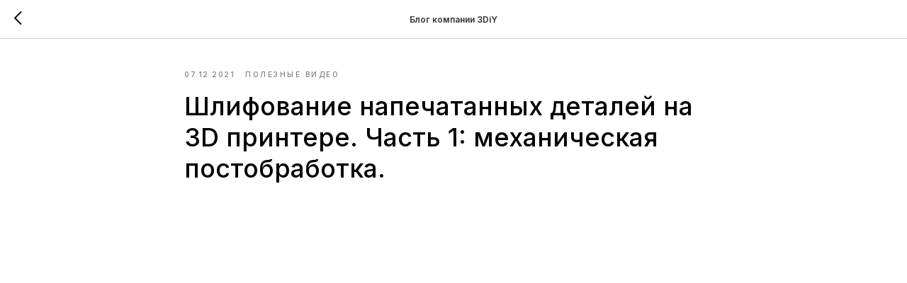

--- FILE ---
content_type: application/javascript
request_url: https://static.tildacdn.com/ws/project3889439/tilda-blocks-page19137882.min.js?t=1741680917
body_size: 4711
content:
window.isMobile=!1;if(/Android|webOS|iPhone|iPad|iPod|BlackBerry|IEMobile|Opera Mini/i.test(navigator.userAgent)){window.isMobile=!0}
window.isiOS=!1;if(/iPhone|iPad|iPod/i.test(navigator.userAgent)){window.isiOS=!0}
window.isiOSVersion='';if(window.isiOS){var version=(navigator.appVersion).match(/OS (\d+)_(\d+)_?(\d+)?/);if(version!==null){window.isiOSVersion=[parseInt(version[1],10),parseInt(version[2],10),parseInt(version[3]||0,10)]}}
window.isSafari=!1;if(/^((?!chrome|android).)*safari/i.test(navigator.userAgent)){window.isSafari=!0}
window.isSafariVersion='';if(window.isSafari){var version=(navigator.appVersion).match(/Version\/(\d+)\.(\d+)\.?(\d+)? Safari/);if(version!==null){window.isSafariVersion=[parseInt(version[1],10),parseInt(version[2],10),parseInt(version[3]||0,10)]}}
window.isIE=!!document.documentMode;function t_throttle(fn,threshhold,scope){var last;var deferTimer;threshhold||(threshhold=250);return function(){var context=scope||this;var now=+new Date();var args=arguments;if(last&&now<last+threshhold){clearTimeout(deferTimer);deferTimer=setTimeout(function(){last=now;fn.apply(context,args)},threshhold)}else{last=now;fn.apply(context,args)}}}
function t720_onSuccess(form){t_onFuncLoad('t_forms__onSuccess',function(){t_forms__onSuccess(form)})}
function t720_fixcontentheight(recId){var rec=document.getElementById('rec'+recId);var cover=rec.querySelector('.t-cover');var coverFilter=rec.querySelector('.t-cover__filter');var coverCarrier=rec.querySelector('.t-cover__carrier');var coverWrapper=rec.querySelector('.t-cover__wrapper');var coverContainer=rec.querySelector('.t-cover__container');var coverStyle=getComputedStyle(cover,null);var coverPaddingTop=parseInt(coverStyle.paddingTop)||0;var coverPaddingBottom=parseInt(coverStyle.paddingBottom)||0;var coverHeight=cover.clientHeight-(coverPaddingTop+coverPaddingBottom);var hookContent=rec.querySelector('div[data-hook-content]');var hookContentHeight=hookContent.offsetHeight;if(hookContentHeight>300&&coverHeight<hookContentHeight){var newHookContentHeight=hookContentHeight+120;if(newHookContentHeight>1000)newHookContentHeight+=100;console.log('auto correct cover height: '+newHookContentHeight);cover.style.height=newHookContentHeight+'px';if(coverFilter)coverFilter.style.height=newHookContentHeight+'px';if(coverCarrier)coverCarrier.style.height=newHookContentHeight+'px';if(coverWrapper)coverWrapper.style.height=newHookContentHeight+'px';if(coverContainer)coverContainer.style.height=newHookContentHeight+'px';if(window.isMobile===!1){setTimeout(function(){if(coverCarrier.querySelector('iframe')){console.log('correct video from cover_fixcontentheight');setWidthHeightYoutubeVideo(coverCarrier,newHookContentHeight+'px')}},2000)}}}
function t228__init(recid){var rec=document.getElementById('rec'+recid);if(!rec)return;var menuBlock=rec.querySelector('.t228');var mobileMenu=rec.querySelector('.t228__mobile');var menuSubLinkItems=rec.querySelectorAll('.t-menusub__link-item');var rightBtn=rec.querySelector('.t228__right_buttons_but .t-btn');var mobileMenuPosition=mobileMenu?mobileMenu.style.position||window.getComputedStyle(mobileMenu).position:'';var mobileMenuDisplay=mobileMenu?mobileMenu.style.display||window.getComputedStyle(mobileMenu).display:'';var isFixedMobileMenu=mobileMenuPosition==='fixed'&&mobileMenuDisplay==='block';var overflowEvent=document.createEvent('Event');var noOverflowEvent=document.createEvent('Event');overflowEvent.initEvent('t228_overflow',!0,!0);noOverflowEvent.initEvent('t228_nooverflow',!0,!0);if(menuBlock){menuBlock.addEventListener('t228_overflow',function(){t228_checkOverflow(recid)});menuBlock.addEventListener('t228_nooverflow',function(){t228_checkNoOverflow(recid)})}
rec.addEventListener('click',function(e){var targetLink=e.target.closest('.t-menusub__target-link');if(targetLink&&window.isMobile&&window.innerWidth<=980){if(targetLink.classList.contains('t-menusub__target-link_active')){if(menuBlock)menuBlock.dispatchEvent(overflowEvent)}else{if(menuBlock)menuBlock.dispatchEvent(noOverflowEvent)}}
var currentLink=e.target.closest('.t-menu__link-item:not(.tooltipstered):not(.t-menusub__target-link):not(.t794__tm-link):not(.t966__tm-link):not(.t978__tm-link):not(.t978__menu-link)');if(currentLink&&mobileMenu&&isFixedMobileMenu)mobileMenu.click()});Array.prototype.forEach.call(menuSubLinkItems,function(linkItem){linkItem.addEventListener('click',function(){if(mobileMenu&&isFixedMobileMenu)mobileMenu.click()})});if(rightBtn){rightBtn.addEventListener('click',function(){if(mobileMenu&&isFixedMobileMenu)mobileMenu.click()})}
if(menuBlock){menuBlock.addEventListener('showME601a',function(){var menuLinks=rec.querySelectorAll('.t966__menu-link');Array.prototype.forEach.call(menuLinks,function(menuLink){menuLink.addEventListener('click',function(){if(mobileMenu&&isFixedMobileMenu)mobileMenu.click()})})})}
t_onFuncLoad('t_throttle',function(){var onResizeThrottled=t_throttle(function(){t228_setWidth(recid)},50)
window.addEventListener('resize',onResizeThrottled)})}
function t228_checkOverflow(recid){var rec=document.getElementById('rec'+recid);var menu=rec?rec.querySelector('.t228'):null;if(!menu)return;var mobileContainer=document.querySelector('.t228__mobile_container');var mobileContainerHeight=t228_getFullHeight(mobileContainer);var windowHeight=document.documentElement.clientHeight;var menuPosition=menu.style.position||window.getComputedStyle(menu).position;if(menuPosition==='fixed'){menu.classList.add('t228__overflow');menu.style.setProperty('height',(windowHeight-mobileContainerHeight)+'px','important')}}
function t228_checkNoOverflow(recid){var rec=document.getElementById('rec'+recid);if(!rec)return!1;var menu=rec.querySelector('.t228');var menuPosition=menu?menu.style.position||window.getComputedStyle(menu).position:'';if(menuPosition==='fixed'){if(menu)menu.classList.remove('t228__overflow');if(menu)menu.style.height='auto'}}
function t228_setWidth(recid){var rec=document.getElementById('rec'+recid);if(!rec)return;var menuCenterSideList=rec.querySelectorAll('.t228__centerside');Array.prototype.forEach.call(menuCenterSideList,function(menuCenterSide){menuCenterSide.classList.remove('t228__centerside_hidden')});if(window.innerWidth<=980)return;var menuBlocks=rec.querySelectorAll('.t228');Array.prototype.forEach.call(menuBlocks,function(menu){var maxWidth;var centerWidth=0;var paddingWidth=40;var leftSide=menu.querySelector('.t228__leftside');var rightSide=menu.querySelector('.t228__rightside');var menuList=menu.querySelector('.t228__list');var mainContainer=menu.querySelector('.t228__maincontainer');var leftContainer=menu.querySelector('.t228__leftcontainer');var rightContainer=menu.querySelector('.t228__rightcontainer');var centerContainer=menu.querySelector('.t228__centercontainer');var centerContainerLi=centerContainer?centerContainer.querySelectorAll('li'):[];var leftContainerWidth=t228_getFullWidth(leftContainer);var rightContainerWidth=t228_getFullWidth(rightContainer);var mainContainerWidth=mainContainer?mainContainer.offsetWidth:0;var dataAlign=menu.getAttribute('data-menu-items-align');var isDataAlignCenter=dataAlign==='center'||dataAlign===null;maxWidth=leftContainerWidth>=rightContainerWidth?leftContainerWidth:rightContainerWidth;maxWidth=Math.ceil(maxWidth);Array.prototype.forEach.call(centerContainerLi,function(li){centerWidth+=t228_getFullWidth(li)});leftSide.style.minWidth=''
rightSide.style.minWidth=''
if(mainContainerWidth-(maxWidth*2+paddingWidth*2)>centerWidth+20){if(isDataAlignCenter){if(leftSide)leftSide.style.minWidth=maxWidth+'px';if(rightSide)rightSide.style.minWidth=maxWidth+'px'}}else{if(leftSide)leftSide.style.minWidth=maxWidth+'';if(rightSide)rightSide.style.minWidth=maxWidth+''}
if(menuList&&menuList.classList.contains('t228__list_hidden'))menuList.classList.remove('t228__list_hidden')})}
function t228_getFullWidth(el){if(!el)return 0;var marginLeft=el.style.marginLeft||window.getComputedStyle(el).marginLeft;var marginRight=el.style.marginRight||window.getComputedStyle(el).marginRight;marginLeft=parseInt(marginLeft,10)||0;marginRight=parseInt(marginRight,10)||0;return el.offsetWidth+marginLeft+marginRight}
function t228_getFullHeight(el){if(!el)return 0;var marginTop=el.style.marginTop||window.getComputedStyle(el).marginTop;var marginBottom=el.style.marginBottom||window.getComputedStyle(el).marginBottom;marginTop=parseInt(marginTop,10)||0;marginBottom=parseInt(marginBottom,10)||0;return el.offsetHeight+marginTop+marginBottom}
function t451_initMenu(recid){var rec=document.getElementById('rec'+recid);if(!rec)return;var burgerList=rec.querySelectorAll('.t451 .t-menuburger');var menu=rec.querySelector('.t451m');var menuBlock=rec.querySelector('.t451');var overlay=rec.querySelector('.t451m__overlay');var links=rec.querySelectorAll('.t-menu__link-item');Array.prototype.forEach.call(burgerList,function(burger){burger.addEventListener('click',function(e){e.preventDefault();t451_closeMenu(menu,overlay);t451_showMenu(menu,overlay);t451_checkSize(menu)})});if(menu){menu.click(function(e){t451_closeMenu(menu,overlay);t451_showMenu(menu,overlay);t451_checkSize(menu);e.preventDefault()})}
if(menuBlock){menuBlock.addEventListener('clickedAnchorInTooltipMenu',function(){t451_closeMenu(menu,overlay)})}
rec.addEventListener('click',function(e){if(window.innerWidth>980)return;var submenuClassList=['.t451__link-item_submenu','.t966__tm-link','.t978__tm-link','.t978__menu-link_hook'];var isContainsSubmenuClass=submenuClassList.some(function(className){return e.target.closest(className)});if(!isContainsSubmenuClass)return;setTimeout(function(){t451_checkSize(menu)},100)});window.addEventListener('resize',function(){t451_checkSize(menu)});menu.addEventListener('menuOverflow',function(){t451_checkSize(menu)});var navLinks=rec.querySelectorAll('.t451 a.t-menu__link-item[href*="#"], .t451 a.t-menusub__link-item[href*="#"]');navLinks=Array.prototype.filter.call(navLinks,function(navLink){return!navLink.classList.contains('tooltipstered')});if(navLinks.length>0){t_onFuncLoad('t_menu__updateActiveLinks',function(){t_menu__updateActiveLinks(navLinks,'.t451')})}
t_onFuncLoad('t_menu__highlightActiveLinks',function(){t_menu__highlightActiveLinks('.t451m__menu a')});document.addEventListener('click',function(e){if(e.target.closest('.t451m__overlay, .t451m__close, a[href*="#"]:not(.tooltipstered):not(.t794__tm-link):not(.t978__tm-link):not(.t966__tm-link):not(.t978__menu-link_hook):not(.t-menuwidgeticons__link_wishlist):not(.t-menuwidgeticons__link_cart)')){t451_closeMenu(menu,overlay)}});document.addEventListener('keydown',function(e){if(e.keyCode===27){t451_closeMenu(menu,overlay)}})}
function t451_showMenu(menu,overlay){if(!menu)return;if(typeof t_triggerEvent==='function')t_triggerEvent(document.body,'popupShowed');document.body.classList.add('t451__body_menushowed');menu.classList.add('t451m__menu_show');if(overlay)overlay.classList.add('t451m__menu_show')}
function t451_closeMenu(menu,overlay){if(typeof t_triggerEvent==='function')t_triggerEvent(document.body,'popupHidden');document.body.classList.remove('t451__body_menushowed');if(menu)menu.classList.remove('t451m__menu_show');if(overlay)overlay.classList.remove('t451m__menu_show')}
function t451_checkSize(menu){if(!menu)return;var menuTop=menu.querySelector('.t451m__top');var menuRight=menu.querySelector('.t451m__rightside');var menuContainer=menu.querySelector('.t451m__container');var menuTopHeight=menuTop?menuTop.offsetHeight:0;var menuRightHeight=menuRight?menuRight.offsetHeight:0;var windowPadding=80;if(menuTopHeight+menuRightHeight+windowPadding>window.innerHeight){menu.classList.add('t451m__overflowed');if(menuContainer)menuContainer.style.height='auto'}else{menu.classList.remove('t451m__overflowed');if(menuContainer)menuContainer.style.height=''}}
function t451_appearMenu(recid){var rec=document.getElementById('rec'+recid);var burger=rec?rec.querySelector('.t451__panel'):null;if(!burger)return;var burgerAppearOffset=burger?burger.getAttribute('data-appearoffset'):'';if(burgerAppearOffset)burgerAppearOffset=t451_appearMenuParseNumber(burgerAppearOffset);if(window.pageYOffset>=burgerAppearOffset){if(burger.classList.contains('t451__beforeready')){burger.classList.remove('t451__beforeready')}}else{burger.classList.add('t451__beforeready')}}
function t451_appearMenuParseNumber(string){if(string.indexOf('vh')>-1){string=Math.floor((window.innerHeight*(parseInt(string,10)/100)))}
return parseInt(string,10)}
function t702_initPopup(recId){var rec=document.getElementById('rec'+recId);if(!rec)return;var container=rec.querySelector('.t702');if(!container)return;rec.setAttribute('data-animationappear','off');rec.setAttribute('data-popup-subscribe-inited','y');rec.style.opacity=1;var documentBody=document.body;var popup=rec.querySelector('.t-popup');var popupTooltipHook=popup.getAttribute('data-tooltip-hook');var analitics=popup.getAttribute('data-track-popup');var popupCloseBtn=popup.querySelector('.t-popup__close');var hrefs=rec.querySelectorAll('a[href*="#"]');var submitHref=rec.querySelector('.t-submit[href*="#"]');if(popupTooltipHook){t_onFuncLoad('t_popup__addAttributesForAccessibility',function(){t_popup__addAttributesForAccessibility(popupTooltipHook)});document.addEventListener('click',function(event){var target=event.target;var href=target.closest('a[href$="'+popupTooltipHook+'"]')?target:!1;if(!href)return;event.preventDefault();t702_showPopup(recId);t_onFuncLoad('t_popup__resizePopup',function(){t_popup__resizePopup(recId)});t702__lazyLoad();if(analitics&&window.Tilda){Tilda.sendEventToStatistics(analitics,popupTooltipHook)}});t_onFuncLoad('t_popup__addClassOnTriggerButton',function(){t_popup__addClassOnTriggerButton(document,popupTooltipHook)})}
popup.addEventListener('scroll',t_throttle(function(){t702__lazyLoad()}));popup.addEventListener('click',function(event){var windowWithoutScrollBar=window.innerWidth-17;if(event.clientX>windowWithoutScrollBar)return;if(event.target===this)t702_closePopup(recId)});popupCloseBtn.addEventListener('click',function(){t702_closePopup(recId)});if(submitHref){submitHref.addEventListener('click',function(){if(documentBody.classList.contains('t-body_scroll-locked')){documentBody.classList.remove('t-body_scroll-locked')}})}
for(var i=0;i<hrefs.length;i++){hrefs[i].addEventListener('click',function(){var url=this.getAttribute('href');if(!url||url.substring(0,7)!='#price:'){t702_closePopup(recId);if(!url||url.substring(0,7)=='#popup:'){setTimeout(function(){if(typeof t_triggerEvent==='function')t_triggerEvent(document.body,'popupShowed');documentBody.classList.add('t-body_popupshowed')},300)}}})}
function t702_escClosePopup(event){if(event.key==='Escape')t702_closePopup(recId)}
popup.addEventListener('tildamodal:show'+popupTooltipHook,function(){document.addEventListener('keydown',t702_escClosePopup)});popup.addEventListener('tildamodal:close'+popupTooltipHook,function(){document.removeEventListener('keydown',t702_escClosePopup)});rec.addEventListener('conditional-form-init',function(){t_onFuncLoad('t_form__conditionals_addFieldsListeners',function(){t_form__conditionals_addFieldsListeners(recId,function(){t_popup__resizePopup(recId)})})},{once:!0})}
function t702_lockScroll(){var documentBody=document.body;if(!documentBody.classList.contains('t-body_scroll-locked')){var bodyScrollTop=typeof window.pageYOffset!=='undefined'?window.pageYOffset:(document.documentElement||documentBody.parentNode||documentBody).scrollTop;documentBody.classList.add('t-body_scroll-locked');documentBody.style.top='-'+bodyScrollTop+'px';documentBody.setAttribute('data-popup-scrolltop',bodyScrollTop)}}
function t702_unlockScroll(){var documentBody=document.body;if(documentBody.classList.contains('t-body_scroll-locked')){var bodyScrollTop=documentBody.getAttribute('data-popup-scrolltop');documentBody.classList.remove('t-body_scroll-locked');documentBody.style.top=null;documentBody.removeAttribute('data-popup-scrolltop');document.documentElement.scrollTop=parseInt(bodyScrollTop)}}
function t702_showPopup(recId){var rec=document.getElementById('rec'+recId);if(!rec)return;var container=rec.querySelector('.t702');if(!container)return;var windowWidth=window.innerWidth;var screenMin=rec.getAttribute('data-screen-min');var screenMax=rec.getAttribute('data-screen-max');if(screenMin&&windowWidth<parseInt(screenMin,10))return;if(screenMax&&windowWidth>parseInt(screenMax,10))return;var popup=rec.querySelector('.t-popup');var popupTooltipHook=popup.getAttribute('data-tooltip-hook');var ranges=rec.querySelectorAll('.t-range');var documentBody=document.body;if(ranges.length){Array.prototype.forEach.call(ranges,function(range){t702__triggerEvent(range,'popupOpened')})}
t_onFuncLoad('t_popup__showPopup',function(){t_popup__showPopup(popup)});if(typeof t_triggerEvent==='function')t_triggerEvent(document.body,'popupShowed');documentBody.classList.add('t-body_popupshowed');documentBody.classList.add('t702__body_popupshowed');if(/iPhone|iPad|iPod/i.test(navigator.userAgent)&&!window.MSStream&&window.isiOSVersion&&window.isiOSVersion[0]===11){setTimeout(function(){t702_lockScroll()},500)}
t702__lazyLoad();t702__triggerEvent(popup,'tildamodal:show'+popupTooltipHook);t_onFuncLoad('t_forms__calculateInputsWidth',function(){t_forms__calculateInputsWidth(recId)})}
function t702_closePopup(recId){var rec=document.getElementById('rec'+recId);var popup=rec.querySelector('.t-popup');var popupTooltipHook=popup.getAttribute('data-tooltip-hook');var popupAll=document.querySelectorAll('.t-popup_show:not(.t-feed__post-popup):not(.t945__popup)');if(popupAll.length==1){if(typeof t_triggerEvent==='function')t_triggerEvent(document.body,'popupHidden');document.body.classList.remove('t-body_popupshowed')}else{var newPopup=[];for(var i=0;i<popupAll.length;i++){if(popupAll[i].getAttribute('data-tooltip-hook')===popupTooltipHook){popupAll[i].classList.remove('t-popup_show');newPopup.push(popupAll[i])}}
if(newPopup.length===popupAll.length){if(typeof t_triggerEvent==='function')t_triggerEvent(document.body,'popupHidden');document.body.classList.remove('t-body_popupshowed')}}
if(typeof t_triggerEvent==='function')t_triggerEvent(document.body,'popupHidden');popup.classList.remove('t-popup_show');document.body.classList.remove('t702__body_popupshowed');if(/iPhone|iPad|iPod/i.test(navigator.userAgent)&&!window.MSStream&&window.isiOSVersion&&window.isiOSVersion[0]===11){t702_unlockScroll()}
t_onFuncLoad('t_popup__addFocusOnTriggerButton',function(){t_popup__addFocusOnTriggerButton()});setTimeout(function(){var popupHide=document.querySelectorAll('.t-popup:not(.t-popup_show)');for(var i=0;i<popupHide.length;i++){popupHide[i].style.display='none'}},300);t702__triggerEvent(popup,'tildamodal:close'+popupTooltipHook)}
function t702_sendPopupEventToStatistics(popupName){var virtPage='/tilda/popup/';var virtTitle='Popup: ';if(popupName.substring(0,7)=='#popup:'){popupName=popupName.substring(7)}
virtPage+=popupName;virtTitle+=popupName;if(window.Tilda&&typeof Tilda.sendEventToStatistics=='function'){Tilda.sendEventToStatistics(virtPage,virtTitle,'',0)}else{if(ga){if(window.mainTracker!='tilda'){ga('send',{hitType:'pageview',page:virtPage,title:virtTitle})}}
if(window.mainMetrika&&window[window.mainMetrika]){window[window.mainMetrika].hit(virtPage,{title:virtTitle,referer:window.location.href})}}}
function t702_onSuccess(form){t_onFuncLoad('t_forms__onSuccess',function(){t_forms__onSuccess(form)})}
function t702__lazyLoad(){if(window.lazy==='y'||document.getElementById('allrecords').getAttribute('data-tilda-lazy')==='yes'){t_onFuncLoad('t_lazyload_update',function(){t_lazyload_update()})}}
function t702__triggerEvent(el,eventName){var event;if(typeof window.CustomEvent==='function'){event=new CustomEvent(eventName)}else if(document.createEvent){event=document.createEvent('HTMLEvents');event.initEvent(eventName,!0,!1)}else if(document.createEventObject){event=document.createEventObject();event.eventType=eventName}
event.eventName=eventName;if(el.dispatchEvent){el.dispatchEvent(event)}else if(el.fireEvent){el.fireEvent('on'+event.eventType,event)}else if(el[eventName]){el[eventName]()}else if(el['on'+eventName]){el['on'+eventName]()}}
function t890_init(recId,offset){var rec=document.getElementById('rec'+recId);if(!rec)return;var container=rec.querySelector('.t890');if(!container)return;var windowOffset=offset||window.innerHeight;rec.setAttribute('data-animationappear','off');rec.style.opacity=1;window.addEventListener('scroll',t_throttle(function(){if(window.pageYOffset>windowOffset){container.style.display='block'}else{t890__fadeOut(container)}},200));var isSafari=/^((?!chrome|android).)*safari/i.test(navigator.userAgent);rec.addEventListener('click',function(e){if(e.target.closest('.t890__arrow')){isSafari?t890__animateScrollPolyfill(0):t890__scrollToTop()}})}
function t890__fadeOut(el){if(el.style.display==='none')return;var opacity=1;var timer=setInterval(function(){el.style.opacity=opacity;opacity-=0.1;if(opacity<=0.1){clearInterval(timer);el.style.display='none';el.style.opacity=null}},20)}
function t890__scrollToTop(){if(window.isIE){window.scrollTo(0,0)}else{window.scrollTo({left:0,top:0,behavior:'smooth'})}}
function t890__animateScrollPolyfill(target){var documentHeight=Math.max(document.body.scrollHeight,document.documentElement.scrollHeight,document.body.offsetHeight,document.documentElement.offsetHeight,document.body.clientHeight,document.documentElement.clientHeight);var bottomViewportPoint=documentHeight-document.documentElement.clientHeight;if(target>bottomViewportPoint)target=bottomViewportPoint;if(target===window.pageYOffset)return!1;var currentPosition=window.pageYOffset;var step=(target-currentPosition)/30;var difference=window.pageYOffset;var timerID=setInterval(function(){difference+=step;window.scrollTo(0,difference);document.body.setAttribute('data-scrollable','true');if((target-currentPosition<0&&window.pageYOffset<=target)||(target-currentPosition>0&&window.pageYOffset>=target)){clearInterval(timerID);document.body.removeAttribute('data-scrollable')}},10)}
function t657_init(recid){var rec=document.querySelector('#rec'+recid);if(!rec)return;var wrapperBlock=rec.querySelector('.t657');var closeButton=rec.querySelector('.t657__btn');var closeIcon=rec.querySelector('.t657__icon-close');var closeSvg=rec.querySelector('.t657__icon-close svg');var storageItem=wrapperBlock.getAttribute('data-storage-item');var lastOpen;try{lastOpen=localStorage.getItem(storageItem)}catch(error){console.log('Your web browser does not support localStorage. Error status: ',error)}
if(!lastOpen){wrapperBlock.classList.remove('t657_closed')}
wrapperBlock.addEventListener('click',function(event){if(event.target===closeButton||event.target===closeIcon||event.target===closeSvg){wrapperBlock.classList.add('t657_closed');try{localStorage.setItem(storageItem,Math.floor(Date.now()/1000))}catch(error){console.log('Your web browser does not support localStorage. Error status: ',error)}
event.preventDefault()}})}